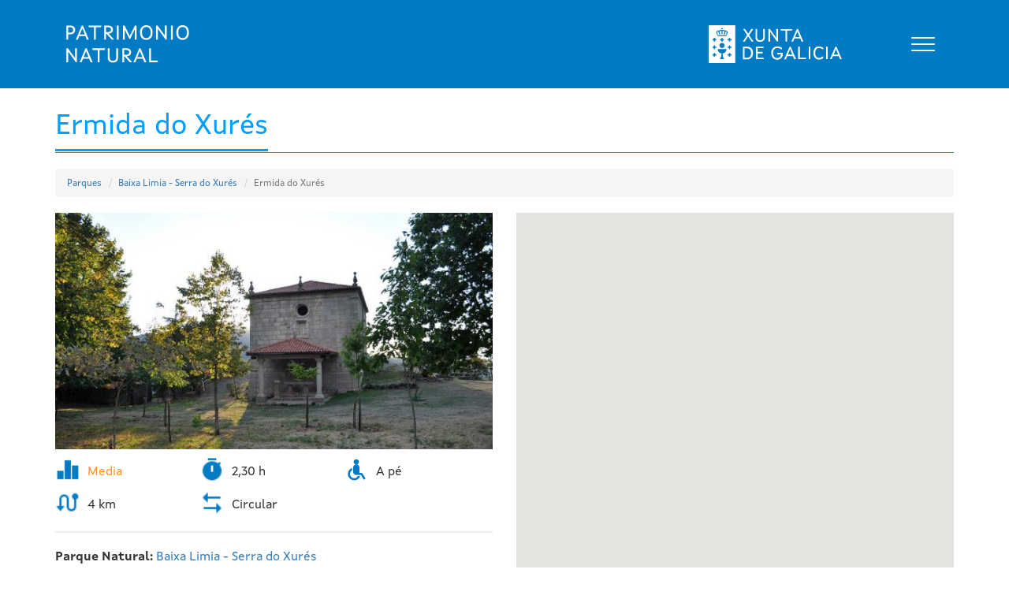

--- FILE ---
content_type: text/html; charset=utf-8
request_url: https://patrimonionatural.xunta.gal/gl/node/131
body_size: 24550
content:
<!DOCTYPE html>
<html data-version="1.11.0"  lang="gl" dir="ltr" prefix="content: http://purl.org/rss/1.0/modules/content/ dc: http://purl.org/dc/terms/ foaf: http://xmlns.com/foaf/0.1/ og: http://ogp.me/ns# rdfs: http://www.w3.org/2000/01/rdf-schema# sioc: http://rdfs.org/sioc/ns# sioct: http://rdfs.org/sioc/types# skos: http://www.w3.org/2004/02/skos/core# xsd: http://www.w3.org/2001/XMLSchema#">
<head>
  <link rel="profile" href="http://www.w3.org/1999/xhtml/vocab" />
  <meta charset="utf-8">
  <meta name="viewport" content="width=device-width, initial-scale=1.0">
  <meta http-equiv="Content-Type" content="text/html; charset=utf-8" />
<meta name="Generator" content="Drupal 7 (http://drupal.org)" />
<link rel="canonical" href="/gl/node/131" />
<link rel="shortlink" href="/gl/node/131" />
<link rel="shortcut icon" href="https://patrimonionatural.xunta.gal/sites/all/themes/parquesbootstrap/favicon.ico" type="image/vnd.microsoft.icon" />
  <title>Ermida do Xurés  | Patrimonio Natural de Galicia</title>
  <style>
@import url("https://patrimonionatural.xunta.gal/modules/system/system.base.css?s1zzjd");
</style>
<style>
@import url("https://patrimonionatural.xunta.gal/sites/all/modules/calendar/css/calendar_multiday.css?s1zzjd");
@import url("https://patrimonionatural.xunta.gal/sites/all/modules/colorbox_node/colorbox_node.css?s1zzjd");
@import url("https://patrimonionatural.xunta.gal/sites/all/modules/date/date_api/date.css?s1zzjd");
@import url("https://patrimonionatural.xunta.gal/sites/all/modules/date/date_popup/themes/datepicker.1.7.css?s1zzjd");
@import url("https://patrimonionatural.xunta.gal/modules/field/theme/field.css?s1zzjd");
@import url("https://patrimonionatural.xunta.gal/modules/node/node.css?s1zzjd");
@import url("https://patrimonionatural.xunta.gal/sites/all/modules/views/css/views.css?s1zzjd");
@import url("https://patrimonionatural.xunta.gal/sites/all/modules/ckeditor/css/ckeditor.css?s1zzjd");
</style>
<style>
@import url("https://patrimonionatural.xunta.gal/sites/all/modules/colorbox/styles/default/colorbox_style.css?s1zzjd");
@import url("https://patrimonionatural.xunta.gal/sites/all/modules/ctools/css/ctools.css?s1zzjd");
@import url("https://patrimonionatural.xunta.gal/modules/locale/locale.css?s1zzjd");
@import url("https://patrimonionatural.xunta.gal/sites/all/libraries/fontawesome/css/font-awesome.css?s1zzjd");
</style>
<style>
@import url("https://patrimonionatural.xunta.gal/sites/all/themes/parquesbootstrap/css/style.css?s1zzjd");
@import url("https://patrimonionatural.xunta.gal/sites/all/themes/parquesbootstrap/css/restyling.css?s1zzjd");
@import url("https://patrimonionatural.xunta.gal/sites/all/themes/parquesbootstrap/css/cssfont.css?s1zzjd");
</style>
  <link href="//netdna.bootstrapcdn.com/font-awesome/4.7.0/css/font-awesome.css" rel="stylesheet">
  <!-- HTML5 element support for IE6-8 -->
  <!--[if lt IE 9]>
    <script src="https://cdn.jsdelivr.net/html5shiv/3.7.3/html5shiv-printshiv.min.js"></script>
  <![endif]-->
  <script defer="defer" src="https://patrimonionatural.xunta.gal/sites/default/files/google_tag/ga4_patrimonio_natural/google_tag.script.js?s1zzjd"></script>
<script src="https://patrimonionatural.xunta.gal/sites/all/modules/jquery_update/replace/jquery/1.10/jquery.min.js?v=1.10.2"></script>
<script src="https://patrimonionatural.xunta.gal/misc/jquery-extend-3.4.0.js?v=1.10.2"></script>
<script src="https://patrimonionatural.xunta.gal/misc/jquery-html-prefilter-3.5.0-backport.js?v=1.10.2"></script>
<script src="https://patrimonionatural.xunta.gal/misc/jquery.once.js?v=1.2"></script>
<script src="https://patrimonionatural.xunta.gal/misc/drupal.js?s1zzjd"></script>
<script src="https://patrimonionatural.xunta.gal/misc/ajax.js?v=7.77"></script>
<script src="https://patrimonionatural.xunta.gal/sites/all/modules/jquery_update/js/jquery_update.js?v=0.0.1"></script>
<script src="https://patrimonionatural.xunta.gal/sites/all/modules/admin_menu/admin_devel/admin_devel.js?s1zzjd"></script>
<script src="https://patrimonionatural.xunta.gal/sites/default/files/languages/gl_sou26pEN3HvT6Fc5ctnGgcXE1e2PiZwY_MvRZZjW8gE.js?s1zzjd"></script>
<script src="https://patrimonionatural.xunta.gal/sites/all/libraries/colorbox/jquery.colorbox-min.js?s1zzjd"></script>
<script src="https://patrimonionatural.xunta.gal/sites/all/modules/colorbox/js/colorbox.js?s1zzjd"></script>
<script src="https://patrimonionatural.xunta.gal/sites/all/modules/colorbox/styles/default/colorbox_style.js?s1zzjd"></script>
<script src="https://patrimonionatural.xunta.gal/sites/all/modules/colorbox/js/colorbox_load.js?s1zzjd"></script>
<script>Drupal.data={"ruta":{"urlKML":"https:\/\/patrimonionatural.xunta.gal\/sites\/default\/files\/rutas\/ermidadoxures.kml","inicio":{"title":"Ermida do Xur\u00e9s","latitude":"41.87","longitude":"-8.09"}}};</script>
<script src="https://maps.googleapis.com/maps/api/js?key=AIzaSyCgmOOXOGez0jHY8gwcrOjqEwf87iG6wco"></script>
<script src="https://patrimonionatural.xunta.gal/sites/all/modules/custom/parques/js/ficha_ruta.js?s1zzjd"></script>
<script src="https://patrimonionatural.xunta.gal/sites/all/modules/google_analytics/googleanalytics.js?s1zzjd"></script>
<script>(function(i,s,o,g,r,a,m){i["GoogleAnalyticsObject"]=r;i[r]=i[r]||function(){(i[r].q=i[r].q||[]).push(arguments)},i[r].l=1*new Date();a=s.createElement(o),m=s.getElementsByTagName(o)[0];a.async=1;a.src=g;m.parentNode.insertBefore(a,m)})(window,document,"script","https://www.google-analytics.com/analytics.js","ga");ga("create", "UA-55673557-14", {"cookieDomain":"auto"});ga("set", "anonymizeIp", true);ga("send", "pageview");</script>
<script src="https://patrimonionatural.xunta.gal/sites/all/themes/bootstrap/js/misc/_progress.js?v=7.77"></script>
<script src="https://patrimonionatural.xunta.gal/sites/all/modules/custom/parques/js/custom.js?s1zzjd"></script>
<script src="https://patrimonionatural.xunta.gal/sites/all/modules/colorbox_node/colorbox_node.js?s1zzjd"></script>
<script src="https://patrimonionatural.xunta.gal/sites/all/themes/parquesbootstrap/bootstrap/js/affix.js?s1zzjd"></script>
<script src="https://patrimonionatural.xunta.gal/sites/all/themes/parquesbootstrap/bootstrap/js/alert.js?s1zzjd"></script>
<script src="https://patrimonionatural.xunta.gal/sites/all/themes/parquesbootstrap/bootstrap/js/button.js?s1zzjd"></script>
<script src="https://patrimonionatural.xunta.gal/sites/all/themes/parquesbootstrap/bootstrap/js/carousel.js?s1zzjd"></script>
<script src="https://patrimonionatural.xunta.gal/sites/all/themes/parquesbootstrap/bootstrap/js/collapse.js?s1zzjd"></script>
<script src="https://patrimonionatural.xunta.gal/sites/all/themes/parquesbootstrap/bootstrap/js/dropdown.js?s1zzjd"></script>
<script src="https://patrimonionatural.xunta.gal/sites/all/themes/parquesbootstrap/bootstrap/js/modal.js?s1zzjd"></script>
<script src="https://patrimonionatural.xunta.gal/sites/all/themes/parquesbootstrap/bootstrap/js/tooltip.js?s1zzjd"></script>
<script src="https://patrimonionatural.xunta.gal/sites/all/themes/parquesbootstrap/bootstrap/js/popover.js?s1zzjd"></script>
<script src="https://patrimonionatural.xunta.gal/sites/all/themes/parquesbootstrap/bootstrap/js/scrollspy.js?s1zzjd"></script>
<script src="https://patrimonionatural.xunta.gal/sites/all/themes/parquesbootstrap/bootstrap/js/tab.js?s1zzjd"></script>
<script src="https://patrimonionatural.xunta.gal/sites/all/themes/parquesbootstrap/bootstrap/js/transition.js?s1zzjd"></script>
<script src="https://patrimonionatural.xunta.gal/sites/all/themes/parquesbootstrap/js/custom.js?s1zzjd"></script>
<script src="https://patrimonionatural.xunta.gal/sites/all/themes/bootstrap/js/misc/ajax.js?s1zzjd"></script>
<script>jQuery.extend(Drupal.settings, {"basePath":"\/","pathPrefix":"gl\/","ajaxPageState":{"theme":"parquesbootstrap","theme_token":"CQ0C1kJHO5DdOU7q2X0yWyKEPwiPfUGepy1faUrfLYk","jquery_version":"1.10","js":{"sites\/all\/themes\/bootstrap\/js\/bootstrap.js":1,"https:\/\/patrimonionatural.xunta.gal\/sites\/default\/files\/google_tag\/ga4_patrimonio_natural\/google_tag.script.js":1,"sites\/all\/modules\/jquery_update\/replace\/jquery\/1.10\/jquery.min.js":1,"misc\/jquery-extend-3.4.0.js":1,"misc\/jquery-html-prefilter-3.5.0-backport.js":1,"misc\/jquery.once.js":1,"misc\/drupal.js":1,"misc\/ajax.js":1,"sites\/all\/modules\/jquery_update\/js\/jquery_update.js":1,"sites\/all\/modules\/admin_menu\/admin_devel\/admin_devel.js":1,"public:\/\/languages\/gl_sou26pEN3HvT6Fc5ctnGgcXE1e2PiZwY_MvRZZjW8gE.js":1,"sites\/all\/libraries\/colorbox\/jquery.colorbox-min.js":1,"sites\/all\/modules\/colorbox\/js\/colorbox.js":1,"sites\/all\/modules\/colorbox\/styles\/default\/colorbox_style.js":1,"sites\/all\/modules\/colorbox\/js\/colorbox_load.js":1,"0":1,"https:\/\/maps.googleapis.com\/maps\/api\/js?key=AIzaSyCgmOOXOGez0jHY8gwcrOjqEwf87iG6wco":1,"sites\/all\/modules\/custom\/parques\/js\/ficha_ruta.js":1,"sites\/all\/modules\/google_analytics\/googleanalytics.js":1,"1":1,"sites\/all\/themes\/bootstrap\/js\/misc\/_progress.js":1,"sites\/all\/modules\/custom\/parques\/js\/custom.js":1,"sites\/all\/modules\/colorbox_node\/colorbox_node.js":1,"sites\/all\/themes\/parquesbootstrap\/bootstrap\/js\/affix.js":1,"sites\/all\/themes\/parquesbootstrap\/bootstrap\/js\/alert.js":1,"sites\/all\/themes\/parquesbootstrap\/bootstrap\/js\/button.js":1,"sites\/all\/themes\/parquesbootstrap\/bootstrap\/js\/carousel.js":1,"sites\/all\/themes\/parquesbootstrap\/bootstrap\/js\/collapse.js":1,"sites\/all\/themes\/parquesbootstrap\/bootstrap\/js\/dropdown.js":1,"sites\/all\/themes\/parquesbootstrap\/bootstrap\/js\/modal.js":1,"sites\/all\/themes\/parquesbootstrap\/bootstrap\/js\/tooltip.js":1,"sites\/all\/themes\/parquesbootstrap\/bootstrap\/js\/popover.js":1,"sites\/all\/themes\/parquesbootstrap\/bootstrap\/js\/scrollspy.js":1,"sites\/all\/themes\/parquesbootstrap\/bootstrap\/js\/tab.js":1,"sites\/all\/themes\/parquesbootstrap\/bootstrap\/js\/transition.js":1,"sites\/all\/themes\/parquesbootstrap\/js\/custom.js":1,"sites\/all\/themes\/bootstrap\/js\/misc\/ajax.js":1},"css":{"modules\/system\/system.base.css":1,"sites\/all\/modules\/calendar\/css\/calendar_multiday.css":1,"sites\/all\/modules\/colorbox_node\/colorbox_node.css":1,"sites\/all\/modules\/date\/date_api\/date.css":1,"sites\/all\/modules\/date\/date_popup\/themes\/datepicker.1.7.css":1,"modules\/field\/theme\/field.css":1,"modules\/node\/node.css":1,"sites\/all\/modules\/views\/css\/views.css":1,"sites\/all\/modules\/ckeditor\/css\/ckeditor.css":1,"sites\/all\/modules\/colorbox\/styles\/default\/colorbox_style.css":1,"sites\/all\/modules\/ctools\/css\/ctools.css":1,"modules\/locale\/locale.css":1,"sites\/all\/libraries\/fontawesome\/css\/font-awesome.css":1,"sites\/all\/themes\/parquesbootstrap\/css\/style.css":1,"sites\/all\/themes\/parquesbootstrap\/css\/restyling.css":1,"sites\/all\/themes\/parquesbootstrap\/css\/cssfont.css":1}},"colorbox":{"opacity":"0.85","current":"{current} of {total}","previous":"\u00ab Prev","next":"Next \u00bb","close":"Close","maxWidth":"98%","maxHeight":"98%","fixed":true,"mobiledetect":true,"mobiledevicewidth":"480px"},"googleanalytics":{"trackOutbound":1,"trackMailto":1,"trackDownload":1,"trackDownloadExtensions":"7z|aac|arc|arj|asf|asx|avi|bin|csv|doc(x|m)?|dot(x|m)?|exe|flv|gif|gz|gzip|hqx|jar|jpe?g|js|mp(2|3|4|e?g)|mov(ie)?|msi|msp|pdf|phps|png|ppt(x|m)?|pot(x|m)?|pps(x|m)?|ppam|sld(x|m)?|thmx|qtm?|ra(m|r)?|sea|sit|tar|tgz|torrent|txt|wav|wma|wmv|wpd|xls(x|m|b)?|xlt(x|m)|xlam|xml|z|zip","trackColorbox":1},"colorbox_node":{"width":"600px","height":"600px"},"bootstrap":{"anchorsFix":"0","anchorsSmoothScrolling":"0","formHasError":1,"popoverEnabled":"1","popoverOptions":{"animation":1,"html":0,"placement":"right","selector":"","trigger":"click","triggerAutoclose":1,"title":"","content":"","delay":0,"container":"body"},"tooltipEnabled":"1","tooltipOptions":{"animation":1,"html":0,"placement":"auto left","selector":"","trigger":"hover focus","delay":0,"container":"body"}}});</script>
</head>
<body class="html not-front not-logged-in no-sidebars page-node page-node- page-node-131 node-type-ruta i18n-gl">
  <div id="skip-link">
    <a href="#main-content" class="element-invisible element-focusable">Ir o contido principal</a>
  </div>
    <div class="region region-page-top">
    <noscript aria-hidden="true"><iframe src="https://www.googletagmanager.com/ns.html?id=GTM-T3HS366" height="0" width="0" style="display:none;visibility:hidden"></iframe></noscript>
  </div>
  <header role="banner" id="page-header">

    
  <div class="content-navbar">
    <div id="navbar" role="banner" class="navbar navbar-default">
        <div class="container">
            <div class="navbar-header">
              <div class="logo-site">
                                    <a class="logo-xunta navbar-btn pull-left" href="/gl" title="Inicio">
                        <img src="/sites/all/themes/parquesbootstrap/PATRIMONIO_NATURAL.svg" alt="Inicio" />
                    </a>
                              </div>
              <div class="logo-xunta-container">
                 <div class="logo-xunta-derecha">
                    <a target="_blank" href="https://www.xunta.gal/portada"><img src="/sites/all/themes/parquesbootstrap/logo-xunta.svg" alt="Xunta de Galicia" /></a>
                  </div>
              </div>
              <div class="boton-menu">
                  <!-- .btn-navbar is used as the toggle for collapsed navbar content -->
                  <button type="button" class="navbar-toggle" data-toggle="collapse" data-target=".navbar-collapse">
                      <span class="sr-only">Toggle navigation</span>
                      <span class="icon-bar"></span>
                      <span class="icon-bar"></span>
                      <span class="icon-bar"></span>
                  </button>
                </div>
            </div>

                            <div class="navbar-collapse collapse  new-navbar">

                <button type="button" class="navbar-toggle navbar-close" data-toggle="collapse" data-target="#main-menu-collapse" aria-expanded="true">
                  <img src="/sites/all/themes/parquesbootstrap/img/icons/menu_close.png" alt="Menu Close">
                </button>
                    <ul class="language-switcher-locale-url"><li class="es first"><a href="/es/node/132" class="language-link" xml:lang="es" title="Ermida do Xurés ">Castellano</a></li>
<li class="gl last active"><a href="/gl/node/131" class="language-link active" xml:lang="gl" title="Ermida do Xurés ">Galego</a></li>
</ul>                    <nav role="navigation">
                                                    <ul class="menu nav navbar-nav"><li class="first leaf menu-views">
<li class="active-trail dropdown-toggle">
  <a href="#" class="active-trail dropdown-toggle" data-target="#" data-toggle="dropdown" aria-expanded="true">Espazos IMAN <span class="caret"></span>
  </a>
      <ul class="dropdown-menu espacio">
      
    <h3>Parques naturais</h3>
    
        <li class="left">  
          <a href="/gl/o-invernadeiro">O Invernadeiro</a>  </li>
        <li class="left">  
          <a href="/gl/baixa-limia-serra-xures">Baixa Limia - Serra do Xurés</a>  </li>
        <li class="left">  
          <a href="/gl/complexo-dunar-corrubedo-lagoas-carregal-vixan">Complexo dunar de Corrubedo e lagoas de Carregal e Vixán</a>  </li>
        <li class="left">  
          <a href="/gl/fragas-do-eume">Fragas do Eume</a>  </li>
        <li class="left">  
          <a href="/gl/monte-aloia">Monte Aloia</a>  </li>
        <li class="left">  
          <a href="/gl/serra-encina-lastra">Serra da Enciña da Lastra</a>  </li>
        <li class="left">  
          <a href="/gl/parque-nacional-illas-atlanticas">Parque nacional das Illas Atlánticas</a>  </li>
  
    <h3>Reservas biosfera</h3>
    
        <li class="left">  
          <a href="/gl/ancares-lucenses">Os Ancares Lucenses e Montes de Navia, Cervantes e Becerreá</a>  </li>
        <li class="left">  
          <a href="/gl/rio-eo">Río Eo, Oscos e Terras de Burón</a>  </li>
        <li class="left">  
          <a href="/gl/area-allariz">Área de Allariz</a>  </li>
        <li class="left">  
          <a href="/gl/marinas-corunesas">As Mariñas Coruñesas e Terras do Mandeo</a>  </li>
        <li class="left">  
          <a href="/gl/terras-mino">As Terras do Miño</a>  </li>
        <li class="left">  
          <a href="/gl/tranfronteiriza-xures-geres">Tranfronteiriza do Xurés-Gerês</a>  </li>
        <li class="left">  
          <a href="/gl/ribeira-sacra-serras-oribio-courel">Reserva da Biosfera Ribeira Sacra e Serras do Oribio e Courel</a>  </li>
  
    <h3>Outros espazos naturais</h3>
    
        <li class="left">  
          <a href="/gl/carnota-monte-pindo">ZEC Carnota-Monte Pindo</a>  </li>
        <li class="left">  
          <a href="/gl/ribeira-sacra">Canóns do Sil</a>  </li>
        <li class="left">  
          <a href="/gl/praia-catedrais">Monumento natural Praia das Catedrais</a>  </li>
        <li class="left">  
          <a href="/gl/courel">O Courel</a>  </li>
      </ul>
  </li>
</li>
<li class="leaf"><a href="/gl/noticias" title="">Novas</a></li>
<li class="expanded dropdown"><a href="/gl/documentacion" title="" class="dropdown-toggle" data-toggle="dropdown">Documentación <span class="caret"></span></a><ul class="dropdown-menu"><li class="first leaf"><a href="/gl/experiencias-naturais" title="">Experiencias Naturais</a></li>
<li class="last leaf"><a href="/gl/documentacion" title="">Ver documentación</a></li>
</ul></li>
<li class="last leaf"><a href="/gl/pasaporte-natural" title="">Pasaporte Natural</a></li>
</ul>                                                                                            </nav>
                </div>
                    </div>
    </div>
  </div>





</header> <!-- /#page-header -->


<div class="main-container container">



    <div class="row">

            
        <section class="col-sm-12">
                        
            <a id="main-content"></a>
            

                                    <h1 class="page-header">
                        <span>
                        Ermida do Xurés                         </span>
                    </h1>
                                                                                                                                      <div class="region region-content">
    <section id="block-system-main" class="block block-system clearfix">

      
  <div id="node-131" class="node node-ruta gl clearfix" about="/gl/node/131" typeof="sioc:Item foaf:Document">
    
    <ol class="breadcrumb">
        <li><a href="/gl/fragas-do-eume" class="link-parque-natural">Parques</a></li>
        <li><a href="/gl/baixa-limia-serra-xures" class="link-parque-natural">Baixa Limia - Serra do Xurés</a></li>
        <li class="active">Ermida do Xurés </li>
    </ol>

            <span property="dc:title" content="Ermida do Xurés " class="rdf-meta element-hidden"></span>
    
    <div class="content">
                <div class="row">
            <div class="col-xs-12 col-sm-6">
                <div class="full-image" style="background-image: url('https://patrimonionatural.xunta.gal/sites/default/files/styles/medium/public/rutas/015_DSC0192_ermidadoxures.jpg?itok=9EsSsc8M');"></div>
                <div>
                    <div>
                        <div class="item-properties item-properties-linea-1">
                            <div class="pull-left">
                                <img src="/sites/all/themes/parquesbootstrap/img/icons/ic_grafico32.png">
                                <span style="color:#FF9122">Media</span>
                            </div>
                            <div class="pull-left">
                                <img src="/sites/all/themes/parquesbootstrap/img/icons/ic_reloxo32.png">
                                <span>2,30 h</span>
                            </div>
                            <div class="pull-left">
                                <img src="/sites/all/themes/parquesbootstrap/img/icons/ic_modalidad32.png">
                                <span>A pé</span>
                            </div>
                        </div>
                        <div class="item-properties  item-properties-linea-2">
                            <div class="pull-left">
                                <img src="/sites/all/themes/parquesbootstrap/img/icons/ic_ruta32.png">
                                <span>4 km</span>
                            </div>
                            <div class="pull-left">
                                <img src="/sites/all/themes/parquesbootstrap/img/icons/ic_frechas32.png">
                                <span>Circular</span>
                            </div>                            
                        </div>
                    </div>
                    <div class="separator"></div>
                    <div class="item-point">
                        <strong>Parque Natural:</strong>
                        <a href="/gl/baixa-limia-serra-xures" class="link-parque-natural">Baixa Limia - Serra do Xurés</a>                    </div>
                    <div class="item-point"><strong>Inicio/Fin:</strong> Ermida do Xurés</div>
                                        <div>
                        <p><a href="https://www.youtube.com/watch?v=CNf-CZOhMPU" target="_blanck" rel="nofollow noreferrer noopener"><img src="/sites/default/files/default_images/ic-linguaxe-signos.png" alt="Videointerpretación ruta da Ermida do Xurés " /></a></p><div class="field field-name-body field-type-text-with-summary field-label-hidden"><div class="field-items"><div class="field-item even" property="content:encoded"><div>O itinerario comeza descendendo polo camiño dos pasos ou santos da ermida para chegar ao antigo camiño da Mina das Sombras e ascender logo ata Porta Parede. Xa de volta na ermida do Xurés, a panorámica sobre o val do río Caldo e a Serra de Santa Eufemia é espectacular. Outro lugar onde se pode comezar o percorrido é a aldea de <a href="http://maps.google.com/maps?q=41.873637,-8.096326" target="_blank">Vilameá</a>.</div>
</div></div></div>                    </div>
                </div>
            </div>
            <div class="col-xs-12 col-sm-6">
                <div id="route-map"></div>
            </div>
        </div>
    </div>
        </div>

</section>
  </div>
                    </section>

            
    </div>
</div>
<footer class="footer">
    <div class="container">
  <div class="region region-footer">
    <section id="block-parques-custom-footer" class="block block-parques clearfix">

      
  <footer>
			<div class="container">
				<div class="row">
					<div class="col-xs-12 col-md-2">
						<div class="logo-xunta">
			            	<a href="http://www.xunta.gal" title="Xunta de Galicia"><img src="/sites/all/themes/parquesbootstrap/img/xunta-de-galicia-pepaxina.png" alt="Xunta de Galicia"></a>
                        </div>
			       	</div>
			       	<div class="col-xs-12 col-md-6">
			 			<div class="links-xunta">
				 			<p> Xunta de Galicia. Información mantida e publicada na internet pola Xunta de Galicia </p>
				 			<ul style="display:inline-block">
                                                                <li><a href="https://www.xunta.gal/sistema-integrado-de-atencion-a-cidadania" target="_blank">Atención á cidadanía</a></li>
                                                                <li><a href="/gl/accesibilidade">Accesibilidade</a></li>
                                                                <li><a href="/gl/aviso-legal">Aviso legal</a></li>
                                                                <li><a href="/gl/mapa-do-sitio"> Mapa do sitio </a></li>
                                                                <li><a href="/gl/contacto">Contacto</a></li>

				 			</ul>
				 		</div>
			  		</div>
			  		<div class="col-xs-12 col-md-4">
						
					</div>
					<div id="user-uid" class="hidden">0</div>
					<div id="user-login" class="hidden"></div>
				</div>
		  	</div>
		</footer>
</section>
  </div>
    </div>
</footer>
  <script src="https://patrimonionatural.xunta.gal/sites/all/themes/bootstrap/js/bootstrap.js?s1zzjd"></script>
</body>
</html>


--- FILE ---
content_type: text/css
request_url: https://patrimonionatural.xunta.gal/sites/all/themes/parquesbootstrap/css/cssfont.css?s1zzjd
body_size: 360
content:
@font-face {
  font-family: 'XuntaSans';
  src:  url('fonts/XuntaSans-Regular.woff2') format('woff2'),
        url('fonts/XuntaSans-Bold.woff2') format('woff2'),
        url('fonts/XuntaSans-BoldItalic.woff2') format('woff2'),
        url('fonts/XuntaSans-Italic.woff2') format('woff2'),
        url('fonts/XuntaSans-Regular.woff2') format('woff2');
}


--- FILE ---
content_type: image/svg+xml
request_url: https://patrimonionatural.xunta.gal/sites/all/themes/parquesbootstrap/PATRIMONIO_NATURAL.svg
body_size: 3513
content:
<svg width="146" height="45" viewBox="0 0 146 45" fill="none" xmlns="http://www.w3.org/2000/svg">
<path d="M0.208008 17H2.36801V10.808H4.84001C8.34401 10.808 10.6 8.88799 10.6 5.55199C10.6 2.336 8.39201 0.439994 4.79201 0.439994H0.208008V17ZM2.36801 8.84V2.40799H4.69601C6.95201 2.40799 8.34401 3.60799 8.34401 5.55199C8.34401 7.568 7.00001 8.84 4.74401 8.84H2.36801Z" fill="white"/>
<path d="M11.4779 17H13.7579L15.3899 12.944H22.8059L24.4139 17H26.7899L19.8299 0.439994H18.4379L11.4779 17ZM16.1819 10.976L19.1099 3.704L22.0139 10.976H16.1819Z" fill="white"/>
<path d="M32.9313 17H35.0913V2.456H41.0913L41.7633 0.439994H26.2593L26.9313 2.456H32.9313V17Z" fill="white"/>
<path d="M44.9774 17H47.1374V9.99199H47.6654L53.8334 17H56.6414L50.2814 9.96799C53.4014 9.79999 55.3694 8.024 55.3694 5.16799C55.3694 2.19199 53.2574 0.439994 49.7774 0.439994H44.9774V17ZM47.1374 8.168V2.40799H49.6814C51.8174 2.40799 53.1134 3.488 53.1134 5.216C53.1134 6.992 51.6734 8.168 49.5854 8.168H47.1374Z" fill="white"/>
<path d="M59.9943 17H62.1543V0.439994H59.9943V17Z" fill="white"/>
<path d="M67.3002 17H69.3642V5.024L74.9322 16.424H75.6522L81.2202 5V17H83.2842V0.439994H81.3642L75.3162 12.776L69.2682 0.439994H67.3002V17Z" fill="white"/>
<path d="M94.9148 17.432C99.4748 17.432 102.379 14.048 102.379 8.59999C102.379 3.41599 99.4748 0.00799561 94.9148 0.00799561C90.3548 0.00799561 87.4508 3.41599 87.4508 8.59999C87.4508 14.048 90.3548 17.432 94.9148 17.432ZM94.9148 15.368C91.7708 15.368 89.7548 12.968 89.7548 8.59999C89.7548 4.51999 91.7708 2.07199 94.9148 2.07199C98.0588 2.07199 100.075 4.51999 100.075 8.59999C100.075 12.968 98.0588 15.368 94.9148 15.368Z" fill="white"/>
<path d="M106.545 17H108.705V4.35199L117.777 17H119.001V0.439994H116.841V12.248L108.369 0.439994H106.545V17Z" fill="white"/>
<path d="M124.14 17H126.3V0.439994H124.14V17Z" fill="white"/>
<path d="M137.95 17.432C142.51 17.432 145.414 14.048 145.414 8.59999C145.414 3.41599 142.51 0.00799561 137.95 0.00799561C133.39 0.00799561 130.486 3.41599 130.486 8.59999C130.486 14.048 133.39 17.432 137.95 17.432ZM137.95 15.368C134.806 15.368 132.79 12.968 132.79 8.59999C132.79 4.51999 134.806 2.07199 137.95 2.07199C141.094 2.07199 143.11 4.51999 143.11 8.59999C143.11 12.968 141.094 15.368 137.95 15.368Z" fill="white"/>
<path d="M0.208008 44H2.36801V31.352L11.44 44H12.664V27.44H10.504V39.248L2.03201 27.44H0.208008V44Z" fill="white"/>
<path d="M15.931 44H18.211L19.843 39.944H27.259L28.867 44H31.243L24.283 27.44H22.891L15.931 44ZM20.635 37.976L23.563 30.704L26.467 37.976H20.635Z" fill="white"/>
<path d="M37.3844 44H39.5444V29.456H45.5444L46.2164 27.44H30.7124L31.3844 29.456H37.3844V44Z" fill="white"/>
<path d="M55.4065 44.432C59.1505 44.432 61.5265 42.176 61.5265 38.456V27.44H59.3665V38.36C59.3665 40.928 57.8065 42.368 55.4065 42.368C53.0065 42.368 51.4465 40.928 51.4465 38.36V27.44H49.2865V38.456C49.2865 42.176 51.6625 44.432 55.4065 44.432Z" fill="white"/>
<path d="M66.5099 44H68.6699V36.992H69.1979L75.3659 44H78.1739L71.8139 36.968C74.9339 36.8 76.9019 35.024 76.9019 32.168C76.9019 29.192 74.7899 27.44 71.3099 27.44H66.5099V44ZM68.6699 35.168V29.408H71.2139C73.3499 29.408 74.6459 30.488 74.6459 32.216C74.6459 33.992 73.2059 35.168 71.1179 35.168H68.6699Z" fill="white"/>
<path d="M79.6548 44H81.9348L83.5668 39.944H90.9828L92.5908 44H94.9668L88.0068 27.44H86.6148L79.6548 44ZM84.3588 37.976L87.2868 30.704L90.1908 37.976H84.3588Z" fill="white"/>
<path d="M98.2311 44H108.743L108.071 41.984H100.391V27.44H98.2311V44Z" fill="white"/>
</svg>


--- FILE ---
content_type: application/javascript
request_url: https://patrimonionatural.xunta.gal/sites/all/modules/custom/parques/js/ficha_ruta.js?s1zzjd
body_size: 1151
content:
jQuery(document).ready(function () {
    /*jQuery('.list-park-options').position().top;
     jQuery('.list-park-options').affix({
     offset: {
     top: jQuery('.list-park-options').position().top
     }
     
     });
     */
    //jQuery('.list-park-options').css("width",jQuery('.parque-header-info').width());
    var map = new google.maps.Map(document.getElementById('route-map'), {
        zoom: 8,
        center: {lat: 42.776, lng: -8.024}
    });
    
    if(Drupal.data.ruta.inicio!=null){
        var marker = new google.maps.Marker({
            position: new google.maps.LatLng(Drupal.data.ruta.inicio.latitude,Drupal.data.ruta.inicio.longitude),
            map: map,
            title: Drupal.data.ruta.inicio.title
          });
    }
    
    if(Drupal.data.ruta.fin!=null){
        var marker = new google.maps.Marker({
            position: new google.maps.LatLng(Drupal.data.ruta.fin.latitude,Drupal.data.ruta.fin.longitude),
            map: map,
            title: Drupal.data.ruta.fin.title
          });
    }

    var ctaLayer = new google.maps.KmlLayer({
        url: Drupal.data.ruta.urlKML,
        map: map
    });
});



--- FILE ---
content_type: application/javascript
request_url: https://patrimonionatural.xunta.gal/sites/default/files/languages/gl_sou26pEN3HvT6Fc5ctnGgcXE1e2PiZwY_MvRZZjW8gE.js?s1zzjd
body_size: 4016
content:
Drupal.locale = { 'pluralFormula': function ($n) { return Number(($n!=1)); }, 'strings': {"":{"An AJAX HTTP error occurred.":"Houbo un erro HTTP AJAX.","HTTP Result Code: !status":"C\u00f3digo de Resultado HTTP: !status","An AJAX HTTP request terminated abnormally.":"Unha solicitude HTTP de AJAX finalizou de maneira anormal.","Debugging information follows.":"A continuaci\u00f3n det\u00e1llase a informaci\u00f3n de depuraci\u00f3n","Path: !uri":"Ruta: !uri","StatusText: !statusText":"StatusText: !statusText","ResponseText: !responseText":"ResponseText: !responseText","ReadyState: !readyState":"ReadyState: !readyState","Next":"Seguinte","Disabled":"Desactivado","Enabled":"Activado","Edit":"Editar","Sunday":"domingo","Monday":"luns","Tuesday":"martes","Wednesday":"m\u00e9rcores","Thursday":"xoves","Friday":"venres","Saturday":"s\u00e1bado","Add":"Engadir","View":"Ver","Upload":"Subir","Configure":"Configurar","Done":"Feito","This field is required.":"Este campo \u00e9 necesario.","Prev":"Ant","Mon":"Lun","Tue":"Mar","Wed":"M\u00e9r","Thu":"Xov","Fri":"Ven","Sat":"S\u00e1b","Sun":"Dom","January":"Xaneiro","February":"Febreiro","March":"Marzo","April":"Abril","May":"Mai","June":"Xu\u00f1o","July":"Xullo","August":"Agosto","September":"Setembro","October":"Outubro","November":"Novembro","December":"Decembro","Show":"Amosar","Allowed HTML tags":"Etiquetas HTML permitidas","Select all rows in this table":"Seleccionar todas as filas desta t\u00e1boa","Deselect all rows in this table":"Elminar a selecci\u00f3n de todas as filas desta t\u00e1boa","Today":"Hoxe","Jan":"Xan","Feb":"Feb","Mar":"Mar","Apr":"Abr","Jun":"Xu\u00f1","Jul":"Xul","Aug":"Ago","Sep":"Set","Oct":"Out","Nov":"Nov","Dec":"Dec","Su":"Do","Mo":"Lu","Tu":"Ma","We":"M\u00e9","Th":"Xo","Fr":"Ve","Sa":"S\u00e1","Not published":"Non publicado","Please wait...":"Espere, por favor...","Hide":"Agochar","Loading":"Cargando","mm\/dd\/yy":"mm\/dd\/aa","Only files with the following extensions are allowed: %files-allowed.":"So est\u00e1n permitidos os ficheiros coas seguintes extensi\u00f3ns: %files-allowed.","By @name on @date":"Por @name en @date","By @name":"Por @name","Not in menu":"Sin menu","Alias: @alias":"Alias: @alias","No alias":"Sen alias","New revision":"Nova revisi\u00f3n","Drag to re-order":"Arrastre para reordenar","Changes made in this table will not be saved until the form is submitted.":"Os cambios feitos nesta t\u00e1boa non se han gardar ata que se env\u00ede o formulario.","The changes to these blocks will not be saved until the \u003Cem\u003ESave blocks\u003C\/em\u003E button is clicked.":"O cambios a estos bloques non se gardar\u00e1n ate que se prema o bot\u00f3n \u003Cem\u003EGardar bloques\u003C\/em\u003E.","This permission is inherited from the authenticated user role.":"Este permiso \u00e9 herdado do rol de usuario rexistrado.","No revision":"Sen revisi\u00f3n","Requires a title":"Necesita un t\u00edtulo","Not restricted":"Sen restricci\u00f3n","(active tab)":"(solapa activa)","Not customizable":"Non personalizable","Restricted to certain pages":"Restrinxida a determinadas p\u00e1xinas","The block cannot be placed in this region.":"O bloque non pode ser colocado nesta rexi\u00f3n.","Customize dashboard":"Personalizar panel de control.","Hide summary":"Ocultar resumo","Edit summary":"Editar resumo","Don\u0027t display post information":"Non mostrar informaci\u00f3n do env\u00edo","@title dialog":"Di\u00e1logo @title","The selected file %filename cannot be uploaded. Only files with the following extensions are allowed: %extensions.":"O arquivo seleccionado %filename non pode ser subido. S\u00f3 se permiten arquivos cas seguientes extensi\u00f3ns: %extensions.","Re-order rows by numerical weight instead of dragging.":"Reordenar as filas por peso num\u00e9rico en lugar de arrastrar.","Show row weights":"Mostrar pesos da fila","Hide row weights":"Ocultar pesos da fila","Autocomplete popup":"Popup con autocompletado","Searching for matches...":"Buscando coincidencias..."}} };

--- FILE ---
content_type: application/javascript
request_url: https://patrimonionatural.xunta.gal/sites/all/themes/parquesbootstrap/js/custom.js?s1zzjd
body_size: 1387
content:
jQuery(document).ready(function(jQuery) {
  //Cerrar menu hamburguesa si pinchas en boton cerrar
  jQuery('.navbar-close').click(function (e) {
    jQuery(".new-navbar").removeClass("in");
      event.stopPropagation();
  })
  //Cerrar menu hamburguesa si pinchas en calquer punto da páxina
  jQuery(document).click(function (event) {
    var clickover = jQuery(event.target);
    if (jQuery('.new-navbar').has(clickover).length)  {
      var click = false;
    } else if (!clickover.hasClass('new-navbar')) {
      var click = true;
    }
    var _opened = jQuery(".new-navbar").hasClass("in");
    if (_opened === true && click == true) {
      jQuery(".navbar-toggle").click();
    }
  });

  // engadir imaxe da xunta de galicia no menu lateral
  let divXunta = '<div class="logo-xunta-inferior-menu"><img src="/sites/all/themes/parquesbootstrap/logo-xunta.svg" alt="Xunta de Galicia"></div>';
  jQuery('.navbar.navbar-default .navbar-collapse.new-navbar').append(divXunta);

  // que os botons de mais info, teñan un aria label. Porque o seu texto e sempre o mesmo, pero non o enlace a onde levan (accesibilidade)
  let enlace = jQuery("a.btn-primary");
  if( jQuery(enlace).html() == "Máis info " || jQuery(enlace).html() == "Más info ") {
    for (let i =0; i < enlace.length; i++) {
      jQuery(enlace[i]).attr("aria-label", jQuery(enlace[i]).attr("href"));
    }

  }

});


--- FILE ---
content_type: application/javascript
request_url: https://patrimonionatural.xunta.gal/sites/all/modules/custom/parques/js/custom.js?s1zzjd
body_size: 6286
content:
jQuery(document).ready(function(jQuery) {

  /*
  jQuery("#btnMoreAriInfo").click(function(){
      jQuery(".view-aris .view-header").toggleClass("full-height");
      if(jQuery(this).find("i").hasClass("glyphicon-circle-arrow-down")){
          jQuery(this).find("i").removeClass("glyphicon-circle-arrow-down").addClass("glyphicon-circle-arrow-up");
      }
      else{
          jQuery(this).find("i").removeClass("glyphicon-circle-arrow-up").addClass("glyphicon-circle-arrow-down");
      }

  });*/



    //Enlace de Espacios iman en el menu principa
/* var a_href = Drupal.settings.basePath + 'espazos-iman';
    jQuery('.menu .active-trail.dropdown-toggle').find("a").attr("href", a_href);
*/

  /* CONTROLANDO EL USO DE TECLAS EN PORTADA */
  jQuery(document).on('keydown', function(e) {
    if (jQuery('#carouselHome').length > 0) {
      pausarIniciarCarrusel(e.keyCode);
    }
  });

  jQuery('.tecla-pausa').click(function() {
    //console.log('Pulsada a tecla de pausa');
    pausarIniciarCarrusel(80);
  });

  /* RESIZE WINDOW */
  jQuery(window).resize(function() {
    resolutionChange(jQuery(document).width(), jQuery(document).height());
  });




  /* REALIZAR CUANDO CAMBIA LA RESOLUCIÓN */
  function resolutionChange(width, height) {
    if (jQuery("header .logo-xunta a.logo").css('display') == 'none') {
      //console.log('La resolución ha cambiado a responsive! (' + width + ' , ' + height + ')');
      jQuery('.top-links').css('display', 'none');
      jQuery('#block-parques-custom-header').css('position', 'fixed');
      jQuery('#block-parques-custom-header').css('z-index', '999999');
      jQuery('#block-parques-custom-header').css('background-color', '#fff');

      if (jQuery('ul.menu.nav.navbar-nav li.barra-idiomas').length == 0) {
        jQuery('ul.menu.nav.navbar-nav').prepend('<li class="barra-idiomas"><ul></ul></li><li class="sep"></li><!--<li class="barra-buscador"></li>-->');
        jQuery('ul.menu.nav.navbar-nav li.barra-idiomas ul').html(jQuery('.language-switcher-locale-url').html());
        //jQuery('ul.menu.nav.navbar-nav li.barra-buscador').html(jQuery('#block-search-api-page-buscador').html());
        jQuery('ul.menu.nav.navbar-nav').append('<li class="rs-icons">' + jQuery('.row-redes-sociales').html() + '</li>');
        jQuery('ul.menu.nav.navbar-nav').append('<li class="logo-xunta"><a href="http://www.xunta.gal" class="logo" title="Xunta de Galicia"><span>Xunta de Galicia</span></a></li>');
      }
      //jQuery('#block-search-api-page-buscador').css('display','none');
      jQuery('ul.menu.nav.navbar-nav li.barra-idiomas').css('display', 'block');
      //jQuery('ul.menu.nav.navbar-nav li.barra-buscador').css('display','block');
      jQuery('ul.menu.nav.navbar-nav li.logo-xunta').css('display', 'block');

    } else {
      //console.log('La resolución ha cambiado a no responsive! (' + width + ' , ' + height + ')');
      jQuery('.top-links').css('display', 'block');
      jQuery('#block-parques-custom-header').css('position', 'relative');
      jQuery('#block-parques-custom-header').css('background-color', 'none');
      //jQuery('#block-search-api-page-buscador').css('display','block');
      jQuery('ul.menu.nav.navbar-nav li.barra-idiomas').css('display', 'none');
      //jQuery('ul.menu.nav.navbar-nav li.barra-buscador').css('display','none');
      jQuery('ul.menu.nav.navbar-nav li.logo-xunta').css('display', 'none');
      jQuery('ul.menu.nav.navbar-nav li.rs-icons').css('display', 'none');
    }
  }
  // Primera vez..
  resolutionChange(jQuery(document).width(), jQuery(document).height());


  // PULSAR TECLA PAUSA/INICIAR
  var keycode = 0;

  function pausarIniciarCarrusel(ekeycode) {

    // Pausando carrusel
    if (ekeycode == 80 && keycode != 80) {
      keycode = 80;
      jQuery('#carouselHome').carousel('pause');

      // Iniciando carrusel tras pausa
    } else if (ekeycode == 80 && keycode == 80) {
      keycode = 0;
      jQuery('#carouselHome').carousel('next');
      jQuery('#carouselHome').carousel({
        pause: null
      });

      // Seguinte item
    } else if (ekeycode == 39) {
      keycode = 0;
      jQuery('#carouselHome').carousel('next');

      // Anterior item
    } else if (ekeycode == 37) {
      keycode = 0;
      jQuery('#carouselHome').carousel('prev');
    }
  }

for (var i = 0; i < 10; i++) {
  if ((jQuery("#gallery"+[i]).length > 0)){
    jQuery("#gallery"+[i]).unitegallery({
      tile_as_link: true,
      tile_link_newpage: false,
      tiles_min_columns: 1,         //min columns
      tiles_max_columns: 2,
      tiles_space_between_cols:18,
	    tiles_justified_space_between:18,
      gallery_width:"70%",
      tiles_type: "justified",

      tile_enable_textpanel:true,
      tile_textpanel_source: "title",     //title,desc,desc_title. source of the textpanel. desc_title - if description empty, put title
      tile_textpanel_title_text_align: "center",
      tile_textpanel_always_on:true,
      tile_textpanel_position:"inside_center",
      tile_textpanel_offset:45,
      tile_textpanel_title_font_size:null,
      tile_textpanel_bg_opacity: 0,
      tile_enable_icons: false,      //enable icons in mouseover mode


     });
  }
}
/*
if ((jQuery("#gallery").length > 0)){
    jQuery("#gallery").unitegallery({
      tile_enable_textpanel:true,
      tile_textpanel_title_text_align: "center",
      tile_textpanel_always_on:true,
      tile_textpanel_position:"inside_center",
      tile_textpanel_title_font_size:null,
      tile_textpanel_bg_opacity: 0,
      tile_as_link: true,
      tile_link_newpage: false,
      tiles_min_columns: 1,         //min columns
      tiles_max_columns: 2,
      gallery_width:"70%",
      tiles_type: "justified",
     });
  };
*/
if ((jQuery("#item-interesgeologico").length > 0)){
    if(window.location.hash && window.location.hash=="#item-interesgeologico") {
		jQuery("#linkVisitar").click();
		var aTag = jQuery("#item-interesgeologico");
		jQuery('html,body').animate({scrollTop: aTag.offset().top},50);
	  //alert(window.location.hash);
	} else {
	  // Fragment doesn't exist
	}
  };





});
